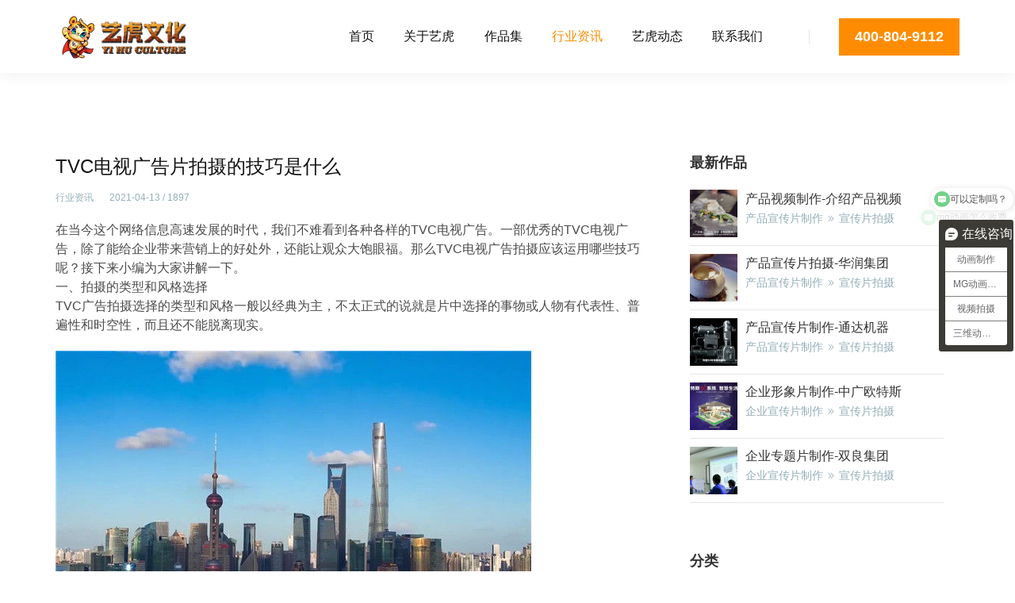

--- FILE ---
content_type: text/html; charset=UTF-8
request_url: https://www.yihuvideo.com/article/1db99d1e.html
body_size: 6378
content:
<!DOCTYPE html>
<html lang="zh-CN">
<head>
<meta charset="utf-8">
<meta name="viewport" content="width=device-width, initial-scale=0,user-scalable=yes,maximum-scale=1.0">
<meta name="baidu-site-verification" content="ZnZNQpeKs7"/>
<meta name="baidu-site-verification" content="codeva-uiGgaOTPAR"/>
<meta http-equiv="X-UA-Compatible" content="IE=edge">
<title>TVC电视广告片拍摄的技巧是什么 - 上海艺虎文化</title>
<meta name='robots' content='max-image-preview:large' />
	<style>img:is([sizes="auto" i], [sizes^="auto," i]) { contain-intrinsic-size: 3000px 1500px }</style>
	<link rel='dns-prefetch' href='//cdn.yihuvideo.com' />
<style id='classic-theme-styles-inline-css' type='text/css'>
/*! This file is auto-generated */
.wp-block-button__link{color:#fff;background-color:#32373c;border-radius:9999px;box-shadow:none;text-decoration:none;padding:calc(.667em + 2px) calc(1.333em + 2px);font-size:1.125em}.wp-block-file__button{background:#32373c;color:#fff;text-decoration:none}
</style>
<style id='global-styles-inline-css' type='text/css'>
:root{--wp--preset--aspect-ratio--square: 1;--wp--preset--aspect-ratio--4-3: 4/3;--wp--preset--aspect-ratio--3-4: 3/4;--wp--preset--aspect-ratio--3-2: 3/2;--wp--preset--aspect-ratio--2-3: 2/3;--wp--preset--aspect-ratio--16-9: 16/9;--wp--preset--aspect-ratio--9-16: 9/16;--wp--preset--color--black: #000000;--wp--preset--color--cyan-bluish-gray: #abb8c3;--wp--preset--color--white: #ffffff;--wp--preset--color--pale-pink: #f78da7;--wp--preset--color--vivid-red: #cf2e2e;--wp--preset--color--luminous-vivid-orange: #ff6900;--wp--preset--color--luminous-vivid-amber: #fcb900;--wp--preset--color--light-green-cyan: #7bdcb5;--wp--preset--color--vivid-green-cyan: #00d084;--wp--preset--color--pale-cyan-blue: #8ed1fc;--wp--preset--color--vivid-cyan-blue: #0693e3;--wp--preset--color--vivid-purple: #9b51e0;--wp--preset--gradient--vivid-cyan-blue-to-vivid-purple: linear-gradient(135deg,rgba(6,147,227,1) 0%,rgb(155,81,224) 100%);--wp--preset--gradient--light-green-cyan-to-vivid-green-cyan: linear-gradient(135deg,rgb(122,220,180) 0%,rgb(0,208,130) 100%);--wp--preset--gradient--luminous-vivid-amber-to-luminous-vivid-orange: linear-gradient(135deg,rgba(252,185,0,1) 0%,rgba(255,105,0,1) 100%);--wp--preset--gradient--luminous-vivid-orange-to-vivid-red: linear-gradient(135deg,rgba(255,105,0,1) 0%,rgb(207,46,46) 100%);--wp--preset--gradient--very-light-gray-to-cyan-bluish-gray: linear-gradient(135deg,rgb(238,238,238) 0%,rgb(169,184,195) 100%);--wp--preset--gradient--cool-to-warm-spectrum: linear-gradient(135deg,rgb(74,234,220) 0%,rgb(151,120,209) 20%,rgb(207,42,186) 40%,rgb(238,44,130) 60%,rgb(251,105,98) 80%,rgb(254,248,76) 100%);--wp--preset--gradient--blush-light-purple: linear-gradient(135deg,rgb(255,206,236) 0%,rgb(152,150,240) 100%);--wp--preset--gradient--blush-bordeaux: linear-gradient(135deg,rgb(254,205,165) 0%,rgb(254,45,45) 50%,rgb(107,0,62) 100%);--wp--preset--gradient--luminous-dusk: linear-gradient(135deg,rgb(255,203,112) 0%,rgb(199,81,192) 50%,rgb(65,88,208) 100%);--wp--preset--gradient--pale-ocean: linear-gradient(135deg,rgb(255,245,203) 0%,rgb(182,227,212) 50%,rgb(51,167,181) 100%);--wp--preset--gradient--electric-grass: linear-gradient(135deg,rgb(202,248,128) 0%,rgb(113,206,126) 100%);--wp--preset--gradient--midnight: linear-gradient(135deg,rgb(2,3,129) 0%,rgb(40,116,252) 100%);--wp--preset--font-size--small: 13px;--wp--preset--font-size--medium: 20px;--wp--preset--font-size--large: 36px;--wp--preset--font-size--x-large: 42px;--wp--preset--spacing--20: 0.44rem;--wp--preset--spacing--30: 0.67rem;--wp--preset--spacing--40: 1rem;--wp--preset--spacing--50: 1.5rem;--wp--preset--spacing--60: 2.25rem;--wp--preset--spacing--70: 3.38rem;--wp--preset--spacing--80: 5.06rem;--wp--preset--shadow--natural: 6px 6px 9px rgba(0, 0, 0, 0.2);--wp--preset--shadow--deep: 12px 12px 50px rgba(0, 0, 0, 0.4);--wp--preset--shadow--sharp: 6px 6px 0px rgba(0, 0, 0, 0.2);--wp--preset--shadow--outlined: 6px 6px 0px -3px rgba(255, 255, 255, 1), 6px 6px rgba(0, 0, 0, 1);--wp--preset--shadow--crisp: 6px 6px 0px rgba(0, 0, 0, 1);}:where(.is-layout-flex){gap: 0.5em;}:where(.is-layout-grid){gap: 0.5em;}body .is-layout-flex{display: flex;}.is-layout-flex{flex-wrap: wrap;align-items: center;}.is-layout-flex > :is(*, div){margin: 0;}body .is-layout-grid{display: grid;}.is-layout-grid > :is(*, div){margin: 0;}:where(.wp-block-columns.is-layout-flex){gap: 2em;}:where(.wp-block-columns.is-layout-grid){gap: 2em;}:where(.wp-block-post-template.is-layout-flex){gap: 1.25em;}:where(.wp-block-post-template.is-layout-grid){gap: 1.25em;}.has-black-color{color: var(--wp--preset--color--black) !important;}.has-cyan-bluish-gray-color{color: var(--wp--preset--color--cyan-bluish-gray) !important;}.has-white-color{color: var(--wp--preset--color--white) !important;}.has-pale-pink-color{color: var(--wp--preset--color--pale-pink) !important;}.has-vivid-red-color{color: var(--wp--preset--color--vivid-red) !important;}.has-luminous-vivid-orange-color{color: var(--wp--preset--color--luminous-vivid-orange) !important;}.has-luminous-vivid-amber-color{color: var(--wp--preset--color--luminous-vivid-amber) !important;}.has-light-green-cyan-color{color: var(--wp--preset--color--light-green-cyan) !important;}.has-vivid-green-cyan-color{color: var(--wp--preset--color--vivid-green-cyan) !important;}.has-pale-cyan-blue-color{color: var(--wp--preset--color--pale-cyan-blue) !important;}.has-vivid-cyan-blue-color{color: var(--wp--preset--color--vivid-cyan-blue) !important;}.has-vivid-purple-color{color: var(--wp--preset--color--vivid-purple) !important;}.has-black-background-color{background-color: var(--wp--preset--color--black) !important;}.has-cyan-bluish-gray-background-color{background-color: var(--wp--preset--color--cyan-bluish-gray) !important;}.has-white-background-color{background-color: var(--wp--preset--color--white) !important;}.has-pale-pink-background-color{background-color: var(--wp--preset--color--pale-pink) !important;}.has-vivid-red-background-color{background-color: var(--wp--preset--color--vivid-red) !important;}.has-luminous-vivid-orange-background-color{background-color: var(--wp--preset--color--luminous-vivid-orange) !important;}.has-luminous-vivid-amber-background-color{background-color: var(--wp--preset--color--luminous-vivid-amber) !important;}.has-light-green-cyan-background-color{background-color: var(--wp--preset--color--light-green-cyan) !important;}.has-vivid-green-cyan-background-color{background-color: var(--wp--preset--color--vivid-green-cyan) !important;}.has-pale-cyan-blue-background-color{background-color: var(--wp--preset--color--pale-cyan-blue) !important;}.has-vivid-cyan-blue-background-color{background-color: var(--wp--preset--color--vivid-cyan-blue) !important;}.has-vivid-purple-background-color{background-color: var(--wp--preset--color--vivid-purple) !important;}.has-black-border-color{border-color: var(--wp--preset--color--black) !important;}.has-cyan-bluish-gray-border-color{border-color: var(--wp--preset--color--cyan-bluish-gray) !important;}.has-white-border-color{border-color: var(--wp--preset--color--white) !important;}.has-pale-pink-border-color{border-color: var(--wp--preset--color--pale-pink) !important;}.has-vivid-red-border-color{border-color: var(--wp--preset--color--vivid-red) !important;}.has-luminous-vivid-orange-border-color{border-color: var(--wp--preset--color--luminous-vivid-orange) !important;}.has-luminous-vivid-amber-border-color{border-color: var(--wp--preset--color--luminous-vivid-amber) !important;}.has-light-green-cyan-border-color{border-color: var(--wp--preset--color--light-green-cyan) !important;}.has-vivid-green-cyan-border-color{border-color: var(--wp--preset--color--vivid-green-cyan) !important;}.has-pale-cyan-blue-border-color{border-color: var(--wp--preset--color--pale-cyan-blue) !important;}.has-vivid-cyan-blue-border-color{border-color: var(--wp--preset--color--vivid-cyan-blue) !important;}.has-vivid-purple-border-color{border-color: var(--wp--preset--color--vivid-purple) !important;}.has-vivid-cyan-blue-to-vivid-purple-gradient-background{background: var(--wp--preset--gradient--vivid-cyan-blue-to-vivid-purple) !important;}.has-light-green-cyan-to-vivid-green-cyan-gradient-background{background: var(--wp--preset--gradient--light-green-cyan-to-vivid-green-cyan) !important;}.has-luminous-vivid-amber-to-luminous-vivid-orange-gradient-background{background: var(--wp--preset--gradient--luminous-vivid-amber-to-luminous-vivid-orange) !important;}.has-luminous-vivid-orange-to-vivid-red-gradient-background{background: var(--wp--preset--gradient--luminous-vivid-orange-to-vivid-red) !important;}.has-very-light-gray-to-cyan-bluish-gray-gradient-background{background: var(--wp--preset--gradient--very-light-gray-to-cyan-bluish-gray) !important;}.has-cool-to-warm-spectrum-gradient-background{background: var(--wp--preset--gradient--cool-to-warm-spectrum) !important;}.has-blush-light-purple-gradient-background{background: var(--wp--preset--gradient--blush-light-purple) !important;}.has-blush-bordeaux-gradient-background{background: var(--wp--preset--gradient--blush-bordeaux) !important;}.has-luminous-dusk-gradient-background{background: var(--wp--preset--gradient--luminous-dusk) !important;}.has-pale-ocean-gradient-background{background: var(--wp--preset--gradient--pale-ocean) !important;}.has-electric-grass-gradient-background{background: var(--wp--preset--gradient--electric-grass) !important;}.has-midnight-gradient-background{background: var(--wp--preset--gradient--midnight) !important;}.has-small-font-size{font-size: var(--wp--preset--font-size--small) !important;}.has-medium-font-size{font-size: var(--wp--preset--font-size--medium) !important;}.has-large-font-size{font-size: var(--wp--preset--font-size--large) !important;}.has-x-large-font-size{font-size: var(--wp--preset--font-size--x-large) !important;}
:where(.wp-block-post-template.is-layout-flex){gap: 1.25em;}:where(.wp-block-post-template.is-layout-grid){gap: 1.25em;}
:where(.wp-block-columns.is-layout-flex){gap: 2em;}:where(.wp-block-columns.is-layout-grid){gap: 2em;}
:root :where(.wp-block-pullquote){font-size: 1.5em;line-height: 1.6;}
</style>

<link rel="canonical" href="https://www.yihuvideo.com/article/1db99d1e.html" />

<link href="https://www.yihu021.com/static/bootstrap.min.css" rel="stylesheet">
<link rel="stylesheet" href="https://www.yihu021.com/static/swiper.min.css">
<link rel="stylesheet" href="https://at.alicdn.com/t/font_1250523_5y7r4vklhs4.css">
<link rel="stylesheet" href="https://www.yihuvideo.com/static/style.css">
</head>
<body><header>	
<div class="container">
<div class="header-logo"><a href="/" class=""><img class="logo-dark" src="/static/images/logo15.png" alt="上海艺虎动画制作公司"></a></div>
<div class="header-btn-mobile hidden-lg"><i></i></div>
<nav class="header-menu">
<ul class="menu"><li><a href="https://www.yihuvideo.com/">首页</a></li>
<li><a href="https://www.yihuvideo.com/about">关于艺虎</a></li>
<li><a href="https://www.yihuvideo.com/cc/d02">作品集</a></li>
<li class="current-post-ancestor current-menu-parent"><a href="https://www.yihuvideo.com/c/news">行业资讯</a></li>
<li><a href="https://www.yihuvideo.com/c/yihoo">艺虎动态</a></li>
<li><a href="https://www.yihuvideo.com/contact">联系我们</a></li>
<li class="line"></li>
<li class="menu-btn"><a href="tel:400-804-9112">400-804-9112</a></li>
</ul>
</nav>
<div class="menu-model hidden-lg hidden-md">
</div>
</div>
</header><section class="other-banner container-fluid" style="background-image: url('https://www.yihu021.com/static/images/topimg.jpg')">
<div class="container">
<img src="https://placehold.it/1140x450" alt="" class="center-block img-responsive">
<div class="big-title">
<h2 class="entry-title">TVC电视广告片拍摄的技巧是什么</h2>
<ul class="tm_bread_crumb">
<li class="level-1 top"><a href="/">首页</a><i class="icon iconxiayiye"></i></li>
<li class="level-2 sub tail current"><a href="https://www.yihuvideo.com/c/news" rel="category tag">行业资讯</a></li>
</ul>
</div>
</div>
</section>

<section class="article">
<div class="container clearfix">
<div class="row">
<div class="article-detail col-xs-12 col-lg-8">
<div class="article-int">
<h1 class="article-name">TVC电视广告片拍摄的技巧是什么</h1>
<div class="post-meta"><a href="https://www.yihuvideo.com/c/news" rel="category tag">行业资讯</a><span>2021-04-13 / 1897</span></div>
<article class="news-detail">	
<p>在当今这个网络信息高速发展的时代，我们不难看到各种各样的TVC电视广告。一部优秀的TVC电视广告，除了能给企业带来营销上的好处外，还能让观众大饱眼福。那么TVC电视广告拍摄应该运用哪些技巧呢？接下来小编为大家讲解一下。<br />
一、拍摄的类型和风格选择<br />
TVC广告拍摄选择的类型和风格一般以经典为主，不太正式的说就是片中选择的事物或人物有代表性、普遍性和时空性，而且还不能脱离现实。</p>
<p><img fetchpriority="high" decoding="async" class="alignnone wp-image-610 size-medium" src="https://cdn.yihuvideo.com/attachment/2021/04/F1618283922616.jpg?x-oss-process=image/quality,Q_80#" alt="TVC电视广告片拍摄" width="600" height="337" /><br />
二、拍摄文案策划定位<br />
TVC电视广告片的文案策划是从制作片子的观点中调整的。真实感是广告从头到尾的一种追求。通过对现实主义手法的运用和体现，让人感受到真实再现的品质，它平实、客观的特点赋予了TVC电视短片的感染力和生命力。因此在制作广告片时，应尽量避免片面色彩的说教，而要从受众心思的视点给专题片定位显示其平民化的认识。</p>
<p><img decoding="async" class="alignnone wp-image-611 size-medium" src="https://cdn.yihuvideo.com/attachment/2021/04/F1618283937931.jpg?x-oss-process=image/quality,Q_80#" alt="TVC电视广告片" width="600" height="337" /><br />
三、拍摄的细节体会<br />
细节是很多TVC广告片拍摄过程中需要体现的，要体现出绘声绘色的人物形象和生动感人的生活场景,就需要注意体现细节。由于细节是体现人物、事情、社会环境和天然景象的最小单位，典型的细节能以少胜多，以小见大，起到画蛇添足的作用,然后给观众留下深入的形象。</p>
<p><img decoding="async" class="alignnone wp-image-612 size-medium" src="https://cdn.yihuvideo.com/attachment/2021/04/F1618283952371.jpg?x-oss-process=image/quality,Q_80#" alt="TVC电视广告片宣传" width="600" height="337" /><br />
对TVC制片提出了更高的要求，也就是不断提高自己的制作技术。作为企业发展选择的重要手段，TVC告示的宣传范围很广，这也是一些企业愿意大手笔投入的一个原因，TVC近年来比较流行的一种企业宣传方式，效果直接效果大，因此很受企业的欢迎。很多电视广告片制作公司都见证了这两年电视广告片的飞速发展。<br />
以上便是TVC电视广告片拍摄的几点技巧，近年来，TVC广告片是比较流行的企业宣传方式,效果直接成效大，很受企业的喜爱。</p>
</article>
<ul class="pnlnk">
<li>上一篇：<a href="https://www.yihuvideo.com/article/4caec1c1.html" rel="prev">如何拍摄微电影制作?</a></li>
<li>下一篇：<a href="https://www.yihuvideo.com/article/4e0e9b76.html" rel="next">微电影制作最高期望是什么?</a></li>
</ul>
</div>
<div class="news-more project">
<div class="like-project-title"><h3>相关文章</h3></div>
<ul class="clearfix row news-list">
<li class="col-xs-12 col-sm-6 col-lg-4">
<div class="project-item">
<a href="https://www.yihuvideo.com/article/d7d38fb2.html">
<div class="project-img"><img src="https://yihu2023.oss-cn-shanghai.aliyuncs.com/uploads/images/20230324/202303241748484b3899089.jpg" alt="企业宣传片怎么做才能更好地吸引受众的注意力" class="img-responsive"></div>
<div class="project-title">
<p class="post-tag">2025/11/22</p>
<h2 class="tac">企业宣传片怎么做才能更好地吸引受众的注意力</h2>
</div>
</a>
</div>
</li>
<li class="col-xs-12 col-sm-6 col-lg-4">
<div class="project-item">
<a href="https://www.yihuvideo.com/article/ea973a72.html">
<div class="project-img"><img src="https://yihu2023.oss-cn-shanghai.aliyuncs.com/uploads/images/20230324/20230324174920983475650.jpg" alt="企业宣传片报价表背后的秘密" class="img-responsive"></div>
<div class="project-title">
<p class="post-tag">2025/11/21</p>
<h2 class="tac">企业宣传片报价表背后的秘密</h2>
</div>
</a>
</div>
</li>
<li class="col-xs-12 col-sm-6 col-lg-4">
<div class="project-item">
<a href="https://www.yihuvideo.com/article/dfa8d0cf.html">
<div class="project-img"><img src="https://yihu2023.oss-cn-shanghai.aliyuncs.com/uploads/images/20230324/202303241749191e6830521.jpg" alt="选择宁波企业宣传片制作公司可以让企业拥有更好的营销效果" class="img-responsive"></div>
<div class="project-title">
<p class="post-tag">2025/11/20</p>
<h2 class="tac">选择宁波企业宣传片制作公司可以让企业拥有更好的营销效果</h2>
</div>
</a>
</div>
</li>
 
</ul>
</div>
</div>
<div class="article-aside col-xs-12 col-lg-4">
<div class="recent-posts-article">
<h4 class="recent-posts-title">最新作品</h4>
<ul class="recent-posts-item">
<li class="clearfix">
<a href="https://www.yihuvideo.com/portfolio/92c044e2.html">
<img src="https://cdn.yihuvideo.com/attachment/2020/09/F1601286000176.jpg?x-oss-process=image/resize,m_fill,w_60,h_60/quality,Q_80" alt="">
<div class="recent-posts-item-info">
<div class="recent-posts-item-title">
<h3>产品视频制作-介绍产品视频</h3>
<p ><a href="https://www.yihuvideo.com/cc/chanpin" rel="tag">产品宣传片制作</a> <i class="icon iconxiayiye"></i> <a href="https://www.yihuvideo.com/cc/d02" rel="tag">宣传片拍摄</a></p>
</div>
</div></a></li>
<li class="clearfix">
<a href="https://www.yihuvideo.com/portfolio/769dd946.html">
<img src="https://cdn.yihuvideo.com/attachment/2020/09/F1601285434965.jpg?x-oss-process=image/resize,m_fill,w_60,h_60/quality,Q_80" alt="">
<div class="recent-posts-item-info">
<div class="recent-posts-item-title">
<h3>产品宣传片拍摄-华润集团</h3>
<p ><a href="https://www.yihuvideo.com/cc/chanpin" rel="tag">产品宣传片制作</a> <i class="icon iconxiayiye"></i> <a href="https://www.yihuvideo.com/cc/d02" rel="tag">宣传片拍摄</a></p>
</div>
</div></a></li>
<li class="clearfix">
<a href="https://www.yihuvideo.com/portfolio/d28d1132.html">
<img src="https://cdn.yihuvideo.com/attachment/2020/09/F1601284330169.jpg?x-oss-process=image/resize,m_fill,w_60,h_60/quality,Q_80" alt="">
<div class="recent-posts-item-info">
<div class="recent-posts-item-title">
<h3>产品宣传片制作-通达机器</h3>
<p ><a href="https://www.yihuvideo.com/cc/chanpin" rel="tag">产品宣传片制作</a> <i class="icon iconxiayiye"></i> <a href="https://www.yihuvideo.com/cc/d02" rel="tag">宣传片拍摄</a></p>
</div>
</div></a></li>
<li class="clearfix">
<a href="https://www.yihuvideo.com/portfolio/c3cee497.html">
<img src="https://cdn.yihuvideo.com/attachment/2020/09/F1601283516178.jpg?x-oss-process=image/resize,m_fill,w_60,h_60/quality,Q_80" alt="">
<div class="recent-posts-item-info">
<div class="recent-posts-item-title">
<h3>企业形象片制作-中广欧特斯</h3>
<p ><a href="https://www.yihuvideo.com/cc/qiye" rel="tag">企业宣传片制作</a> <i class="icon iconxiayiye"></i> <a href="https://www.yihuvideo.com/cc/d02" rel="tag">宣传片拍摄</a></p>
</div>
</div></a></li>
<li class="clearfix">
<a href="https://www.yihuvideo.com/portfolio/e07b7212.html">
<img src="https://cdn.yihuvideo.com/attachment/2020/09/F1601282261773.jpg?x-oss-process=image/resize,m_fill,w_60,h_60/quality,Q_80" alt="">
<div class="recent-posts-item-info">
<div class="recent-posts-item-title">
<h3>企业专题片制作-双良集团</h3>
<p ><a href="https://www.yihuvideo.com/cc/qiye" rel="tag">企业宣传片制作</a> <i class="icon iconxiayiye"></i> <a href="https://www.yihuvideo.com/cc/d02" rel="tag">宣传片拍摄</a></p>
</div>
</div></a></li>
 
</ul>
</div>
<div class="categories">
<h4 class="categories-title">分类</h4>
<ul>
<li><a href="https://www.yihuvideo.com/c/yihoo">艺虎动态</a> (12)</li>
<li><a href="https://www.yihuvideo.com/c/news">行业资讯</a> (1019)</li>
</ul>
</div>
</div>
</div>
</div>
</section>
<footer>
<div class="footer-top">
<div class="container clearfix">
<div class="row">
<p class="col-xs-12 col-sm-8">为什么选艺虎文化？ —我们对宣传片拍摄与制作有求必应！</p>
<div class="col-xs-12 col-sm-4 footer-button"><a href="/about" class="footer-btn">关于我们</a></div>
</div>
</div>
</div>

<div class="footer-bottom">
<div class="container">
<div class="row pt30">
<div class="col-sm-12 col-md-3">
<dl class="about">
<dd><img src="/static/images/logo15.png" alt="艺虎动画公司"></dd>
<dd>© 2025 All rights reserved. </dd><dd>Designed & Developed by <a href="https://www.bijiang.com.cn" target="_blank" title="上海网站建设-必将网络">BIJIANG</a>.</dd>
<dd><a href="https://beian.miit.gov.cn">沪ICP备11015150号-19</a></dd>
</dl>
</div>
<div class="col-sm-12 col-md-3">
<dl class="listing">
<dt>快捷导航</dt>
<dd><a href="/about"><i class="icon iconxiayibu"></i>关于我们</a></dd>
<dd><a href="/cc/d02"><i class="icon iconxiayibu"></i>作品案例</a></dd>
<dd><a href="/c/news"><i class="icon iconxiayibu"></i>行业新闻</a></dd>
<dd><a href="/c/yihoo"><i class="icon iconxiayibu"></i>艺虎动态</a></dd>
<dd><a href="/contact"><i class="icon iconxiayibu"></i>联系我们</a></dd>
</dl>
</div>
<div class="col-sm-12 col-md-3">
<dl class="contact">
<dt>联系我们</dt>
<dd><i class="icon iconrexiandianhua"></i>热线：400-804-9112</dd>
<dd><i class="icon iconshouji"></i>手机：156 1808 6852</dd>
<dd><i class="icon iconyouxiang-"></i>邮箱：service@yihoo.sh</dd>
<dd><i class="icon icondingwei1"></i>地址：北京 - 上海 - 广州 - 深圳</dd>
</dl>
</div>
<div class="col-sm-12 col-md-3">
<dl class="featured-footer"><dt>扫一扫</dt>
<dd class="featured-house"><img src="https://www.flash321.com/attachment/2024/10/06bc844b20df4442610b46d49933b5f2.png" width="120" height="120" alt="艺虎文化客服微信二维码">
</dd>
</dl>
</div>
</div>
</div>
</div>
</footer>
<script type="speculationrules">
{"prefetch":[{"source":"document","where":{"and":[{"href_matches":"\/*"},{"not":{"href_matches":["\/wp-*.php","\/wp-admin\/*","\/attachment\/*","\/wp-content\/*","\/wp-content\/plugins\/*","\/wp-content\/themes\/bee\/*","\/*\\?(.+)"]}},{"not":{"selector_matches":"a[rel~=\"nofollow\"]"}},{"not":{"selector_matches":".no-prefetch, .no-prefetch a"}}]},"eagerness":"conservative"}]}
</script>
<script src="https://www.yihu021.com/static/script/jquery.min.js"></script>
<script src="https://www.yihu021.com/static/script/bootstrap.min.js"></script>
<script src="https://www.yihu021.com/static/script/swiper.min.js"></script>
<script src="https://www.yihuvideo.com/static/lib/jquery.waypoints.min.js"></script>
<script src="https://www.yihuvideo.com/static/lib/jquery.countup.min.js"></script>
<script src="https://www.yihuvideo.com/static/script/common-header.js"></script>
<script src="https://www.yihuvideo.com/static/script/index.js"></script>
<script src="https://www.yihuvideo.com/static/script/project.js"></script>
<script>
var _hmt = _hmt || [];
(function() {
  var hm = document.createElement("script");
  hm.src = "https://hm.baidu.com/hm.js?d3c267b68b7d0c443f8bc8b199a0574b";
  var s = document.getElementsByTagName("script")[0]; 
  s.parentNode.insertBefore(hm, s);
})();
</script>
</body>
</html>

--- FILE ---
content_type: text/css
request_url: https://at.alicdn.com/t/font_1250523_5y7r4vklhs4.css
body_size: 3863
content:
@font-face {font-family: "icon";
  src: url('//at.alicdn.com/t/font_1250523_5y7r4vklhs4.eot?t=1567473512142'); /* IE9 */
  src: url('//at.alicdn.com/t/font_1250523_5y7r4vklhs4.eot?t=1567473512142#iefix') format('embedded-opentype'), /* IE6-IE8 */
  url('[data-uri]') format('woff2'),
  url('//at.alicdn.com/t/font_1250523_5y7r4vklhs4.woff?t=1567473512142') format('woff'),
  url('//at.alicdn.com/t/font_1250523_5y7r4vklhs4.ttf?t=1567473512142') format('truetype'), /* chrome, firefox, opera, Safari, Android, iOS 4.2+ */
  url('//at.alicdn.com/t/font_1250523_5y7r4vklhs4.svg?t=1567473512142#icon') format('svg'); /* iOS 4.1- */
}

.icon {
  font-family: "icon" !important;
  font-size: 16px;
  font-style: normal;
  -webkit-font-smoothing: antialiased;
  -moz-osx-font-smoothing: grayscale;
}

.iconshouji:before {
  content: "\e600";
}

.icondianhua:before {
  content: "\e60d";
}

.iconxiayiye:before {
  content: "\e623";
}

.iconhuidaodingbu:before {
  content: "\e631";
}

.iconjiantou3:before {
  content: "\e659";
}

.icondonghua:before {
  content: "\e6fd";
}

.iconxiayiye-copy:before {
  content: "\e629";
}

.iconshijian1:before {
  content: "\e648";
}

.iconnian:before {
  content: "\e608";
}

.iconhangye:before {
  content: "\e797";
}

.icondingwei1:before {
  content: "\e695";
}

.icondonghua1:before {
  content: "\e61d";
}

.iconbofang:before {
  content: "\e643";
}

.iconyouxiang-:before {
  content: "\e6af";
}

.iconxinwen1:before {
  content: "\e68b";
}

.iconrexiandianhua:before {
  content: "\e6d5";
}

.icondonghua2:before {
  content: "\e668";
}

.iconkehu:before {
  content: "\e661";
}

.iconfanhui:before {
  content: "\e60a";
}

.iconxiayibu:before {
  content: "\e60b";
}



--- FILE ---
content_type: text/css
request_url: https://www.yihuvideo.com/static/style.css
body_size: 5264
content:
/* reset */
html {
  overflow-x: hidden;
}
html,
body,
ul,
li,
ol,
dl,
dd,
dt,
p,
h1,
h2,
h3,
h4,
h5,
h6,
form,
img {
  margin: 0;
  padding: 0;
}
html,
body {
  position: relative;
}
.container::before,
.container::after {
  display: none;
}
li,
dd,
dt,
p,
h1,
h2,
h3,
h4,
h5,
h6,
a,
span,
i {
  font-family: Helvetica Neue, Helvetica, PingFang SC, Hiragino Sans GB,
    Microsoft YaHei, Arial, sans-serif;
  font-size: 16px;
  line-height: 1.5;
}
img,
input,
button,
textarea {
  border: none;
  padding: 0;
  margin: 0;
  outline-style: none;
}
li {
  list-style: none;
}
i {
  font-style: normal;
}
input {
  font-family: 'Microsoft YaHei';
}
select,
input,
textarea {
  font-size: 12px;
  margin: 0;
}
textarea {
  resize: none;
}
img {
  border: 0;
  display: block;
}
.clearfix::after {
  content: '';
  display: block;
  height: 0;
  clear: both;
}
.clearfix {
  *zoom: 1;
}
a {
  text-decoration: none !important;
  color: #000;
}
h1,
h2,
h3,
h4,
h5,
h6 {
  text-decoration: none;
  font-weight: normal;
  font-size: 100%;
}
.w {
  width: 1160px;
  margin: 0 auto;
  box-sizing: border-box;
  padding: 0 10px;
}
.fl {
  float: left;
}
.fr {
  float: right;
}
.txt-cut {
  overflow: hidden;
  text-overflow: ellipsis;
  display: -webkit-box;
  -webkit-line-clamp: 2;
  -webkit-box-orient: vertical;
}
div {
  box-sizing: border-box;
}
header {
  height: 92px;
  width: 100%;
  background-color: #fff;
  position: fixed;
  top: 0;
  left: 50%;
  transform: translateX(-50%);
  z-index: 99999;
  box-shadow: 0 0 20px 0 rgba(10, 16, 21, 0.08);
}
header .container {
  height: 100%;
  position: relative;
  display: flex;
  justify-content: space-between;
  align-items: center;
  flex-wrap: wrap;
}
.header-logo {
  margin: 6px 0;
}
.header-logo img {
  height: 55px;
}
.header-menu ul {
  width: 770px;
  display: flex;
  justify-content: space-between;
  align-items: center;
}
.menu li a {
  font-size: 16px;
  color: #131313;
  display: block;
  position: relative;
}
.menu a:hover {
  color: #ff8c00;
}
.menu li.current-menu-item a {
  color: #ff8c00;
}
.menu li.current-menu-parent a {
  color: #ff8c00;
}
.header-menu ul .menu-btn {
  padding: 10px 20px;
  min-width: 120px;
  text-align: center;
  background: #ff8c00;
  font-weight: 700;
}
.header-menu ul .menu-btn a {
  color: #fff;
  font-size: 18px;
}

.header-menu ul .line {
  width: 1px;
  height: 18px;
  background: #e5e5e5;
  margin-left: 20px;
}
.index-banner {
  width: 100%;
  margin-top: 92px;
  position: relative;
  overflow: visible;
  padding: 0;
}
.index-banner-placeholder {
  visibility: hidden !important;
  margin: 0 auto;
}
.index-banner .swiper-banner {
  width: 100%;
  height: 100%;
  position: absolute;
  left: 0;
  top: 0;
  bottom: 0;
  right: 0;
}
.index-banner .swiper-banner .swiper-btn-prev,
.index-banner .swiper-banner .swiper-btn-next {
  width: 50px;
  height: 50px;
  text-align: center;
  background-color: #0a1015;
  opacity: 0.4;
  position: absolute;
  top: 50%;
  transform: translateY(-50%);
  z-index: 1111;
  cursor: pointer;
  transition: 500ms all ease;
  border-radius: 50%;
}
.index-banner .swiper-banner .swiper-btn-prev {
  left: 30px;
}
.index-banner .swiper-banner .swiper-btn-next {
  right: 30px;
}
.index-banner .swiper-banner .swiper-btn-prev i,
.index-banner .swiper-banner .swiper-btn-next i {
  width: 100%;
  height: 100%;
  line-height: 50px;
  text-align: center;
  font-size: 24px;
  color: #fff;
}
.index-banner .swiper-banner .swiper-btn-prev:hover,
.index-banner .swiper-banner .swiper-btn-next:hover {
  opacity: 0.8;
}
.index-banner .swiper-pagination span {
  background-color: #0a1015;
}
.swiper-slide-text {
  margin-top: 180px;
  position: absolute;
  z-index: 100;
  width: 650px;
}
.swiper-slide-text h3 {
  font-size: 38px;
  color: #fff;
  margin-bottom: 55px;
}
.swiper-slide-text p {
  font-size: 18px;
  color: #fff;
}
.swiper-service {
  padding-top: 30px;
  padding-bottom: 30px;
}
.swiper-service .swiper-slide {
  background-color: #fefefe;
  padding: 20px;
  box-shadow: 0 0 10px 2px rgba(57, 59, 102, 0.07);
}
.feature-icon {
  line-height: 0.612;
  text-align: center;
  margin-bottom: 20px;
}
.feature-icon i {
  font-size: 48px;
  color: #ff8c00;
}
.swiper-service .swiper-slide h3 {
  font-size: 24px;
  text-align: center;
  margin: 23px 0 12px;
}
.swiper-service .swiper-slide p {
  color: #4a4a4a;
  text-align: center;
  font-size: 14px;
}
.index-about {
  padding-top: 0;
  padding-bottom: 80px;
}
.index-about .container {
  display: flex;
  justify-content: space-between;
  align-items: center;
  overflow: hidden;
}
.index-about-info {
  background-color: #ff8c00;
  padding: 54.5px;
  height: 360px;
}
.index-about-img {
  position: relative;
  padding: 0;
  padding-left: 15px;
}
.index-about-img img {
  margin: 0 auto;
  width: 100%;
  height: 360px;
}
.index-about-info h5 {
  color: rgba(255, 255, 255, 0.7);
  margin-bottom: 13px;
  font-size: 14px;
  position: relative;
  padding-left: 24px;
}
.index-about-info h3 {
  color: #fff;
  margin-bottom: 13px;
  font-size: 26px;
}
.index-about-info p {
  color: #fff;
  font-size: 15px;
}
.index-about-info a {
  display: inline-block;
  margin-top: 23px;
  color: #ff8c00;
  background-color: transparent;
  padding: 13px 16px 14px;
  border: 1px solid #fff;
  font-size: 16px;
  font-weight: 700;
  transition: all ease 0.5s;
  letter-spacing: 3px;
  background-color: #fff;
}
.index-about-info a i {
  font-size: 16px;
}
/* .index-about-info a:hover {
  background-color: #fff;
  color: #ff8c00;
} */
.index-about-info h5::before {
  position: absolute;
  content: '';
  width: 18px;
  height: 2px;
  background: #fff;
  left: 0;
  top: -1px;
  bottom: 0;
  margin: auto 0;
}
.index-project {
  padding-top: 80px;
  padding-bottom: 130px;
  background-color: #ecf6fa;
  position: relative;
}
.index-project .project-item-box {
  display: none;
}
.index-project .project-item-box:first-child {
  display: block;
}
.index-project-head {
  text-align: center;
  margin-bottom: 20px;
}
.index-project-head h5 {
  text-transform: uppercase;
  font-size: 14px;
  color: #131313;
  margin-bottom: 13px;
  letter-spacing: 1.4px;
  line-height: 0.8;
}
.index-project-head h2 {
  font-size: 28px;
  letter-spacing: 10px;
}
/* rgb(189, 202, 226) */
.index-project-tab {
  border-bottom: 1px solid #ff8c00;
  text-align: center;
  margin-bottom: 20px;
}
.inter-project-tab {
  margin: 0;
}
.index-project-tab ul {
  display: inline-block;
}
.index-project-tab li {
  display: inline-block;
  padding: 8px 20px;
  border: 1px solid rgb(189, 202, 226);
  border-bottom: none;
  color: #585858;
  cursor: pointer;
  font-size: 15px;
  transition: 0.45s all ease;
  margin-right: 5px;
}
.index-project-tab li.active {
  background-color: #ff8c00;
  border: 1px solid #ff8c00;
  border-bottom: none;
  color: #fff;
}
.index-project-tab li.active a {
  color: #fff;
}
.index-project-tab li:hover {
  background-color: #ff8c00;
  color: #fff;
  border: 1px solid #ff8c00;
  border-bottom: none;
}
.index-project-tab li:hover a {
  color: #fff;
}
.justify-content-center {
  margin: 0 auto;
}
.justify-content-center ul {
  text-align: center;
  width: 1000px;
  margin: 0 auto;
}
.justify-content-center ul li {
  display: inline-block;
  cursor: pointer;
  position: relative;
  line-height: 2.2;
  background-color: rgba(255, 255, 255, 0.4);
  margin-right: 12px;
  margin-bottom: 12px;
  transition: 0.4s all ease;
}
.inter-project-cate ul li {
  margin-bottom: 0;
}
.inter-project-cate ul li.active a {
  color: #ff8c00;
  font-weight: 700;
}
.justify-content-center ul li:hover {
  background-color: #ff8c00;
}
.justify-content-center ul li:hover a {
  color: #fff;
}
.justify-content-center ul li a {
  display: block;
  width: 100%;
  height: 100%;
  color: #959ba7;
  font-size: 14px;
  padding: 6px 10px;
}
.index-project-body {
  margin-top: 20px;
  position: relative;
}
.index-project-body ul li {
  margin-bottom: 30px;
}
.index-project-body ul li a {
  display: block;
  width: 100%;
  height: 100%;
  position: relative;
}
.index-project-body .project-imaga {
  overflow: hidden;
}
.index-project-body .project-imaga img {
  transition: all 0.8s;
}
.index-project-body .project-over {
  position: absolute;
  left: 0;
  top: 0;
  right: 0;
  bottom: 0;
  background: rgba(0, 0, 0, 0.5);
  display: flex;
  align-items: center;
  justify-content: center;
  transition: all 0.4s ease-in-out;
  opacity: 0;
}
.index-project-body li:hover .project-over {
  opacity: 1;
}
.index-project-body li:hover .project-imaga img {
  transform: scale(1.2);
}
.project-content {
  text-align: center;
}
.index-project-body li h4 {
  font-size: 16px;
  color: #fff;
  margin-bottom: 4px;
  padding: 0 20px;
}
.index-project-body li p {
  font-size: 13px;
  color: #fff;
}
.index-project-2d {
  padding-top: 80px;
  padding-bottom: 130px;
  background-color: #fff;
  position: relative;
}
.event-area {
  background-image: url(images/event.jpg);
  background-size: cover;
  background-position: center center;
  background-repeat: no-repeat;
  position: relative;
  background-attachment: fixed;
  padding-bottom: 80px;
  padding-top: 80px;
}
.event-area:after {
  position: absolute;
  left: 0;
  top: 0;
  width: 100%;
  height: 100%;
  content: '';
}
.single-fun {
  display: flex;
  justify-content: center;
  align-items: center;
}
.single-fun i {
  margin-right: 20px;
}
.single-fun h3 {
  font-size: 20px;
  color: #fff;
  font-weight: 700;
  font-family: 'Open Sans', sans-serif;
  margin-bottom: 5px;
}
.single-fun p {
  font-size: 16px;
  color: #fff;
  font-weight: 600;
  font-family: 'Open Sans', sans-serif;
  text-transform: capitalize;
  margin-bottom: 0;
}
.single-fun i {
  font-size: 40px;
  color: #ff8c00;
}
.counter {
  font-size: 34px;
}
.partner {
  padding-top: 80px;
  padding-bottom: 80px;
  background-color: #ecf6fa;
}
.partner-box {
  margin-top: 40px;
}
.partner-box ul {
  display: flex;
  justify-content: center;
  flex-wrap: wrap;
}
.partner-box li {
  width: 16.66%;
  box-sizing: border-box;
  padding: 20px;
}
.partner-box li > div {
  position: relative;
}
.partner-box li img.partner-img-hover {
  width: 100%;
  margin: 0 auto;
  transition: 0.4s linear;
  visibility: hidden;
  opacity: 0;
}
.partner-box li img.partner-img {
  width: 100%;
  transition: 0.4s linear;
  position: absolute;
  left: 0;
  right: 0;
  bottom: 0;
  top: 0;
}
.partner-box li:hover img.partner-img {
  visibility: hidden;
  opacity: 0;
}
.partner-box li:hover img.partner-img-hover {
  visibility: visible;
  opacity: 1;
}

.index-news {
  padding-bottom: 80px;
  padding-top: 80px;
}
.index-news-list ul .index-news-list-item {
  position: relative;
  overflow: hidden;
  background-clip: content-box;
  margin-bottom: 30px;
}
.index-news-list ul li:first-child {
  margin-left: 0;
}
.index-news-list .modal-news {
  width: 100%;
  height: 100%;
  background-color: rgba(0, 0, 0, 0.6);
  color: #fff;
}
.index-news-list .text {
  box-sizing: border-box;
  position: absolute;
  bottom: 0;
  left: 0;
  width: 100%;
  height: 50px;
  padding: 0 20px;
  color: #fff;
  background-color: rgba(0, 0, 0, 0.6);
  z-index: 0;
  transition: 0.3s all 0.8s;
  opacity: 1;
}
.index-news-list .text p {
  line-height: 50px;
}
.index-news-list .modal-news {
  position: absolute;
  top: 0;
  transition: 0.9s all;
  transform: translateY(100%);
  box-sizing: border-box;
  padding: 20px;
  z-index: 1;
}
.index-news-list .modal-news .news-int {
  font-size: 13px;
}
.index-news-list li:hover .modal-news {
  transform: translateY(0);
}
.index-news-list li:hover .text {
  transition: none;
  opacity: 0;
}
.index-news-list .modal-news p:first-child {
  font-size: 16px;
}
.index-news-list .modal-news:last-child {
  font-size: 13px;
}
.index-news-list .modal-news .line {
  display: block;
  width: 50px;
  height: 2px;
  background-color: #ff8c00;
  margin: 8px 0 24px 0;
}
.semicircle {
  position: absolute;
  left: 0;
  bottom: 0;
  width: 70px;
  height: 70px;
  border: 1px solid #fff;
  border-radius: 50%;
  transform: translate(-20%, 20%);
}
.semicircle i {
  font-size: 30px;
  line-height: 70px;
  margin-left: 20px;
}
.index-news-list {
  margin-top: 40px;
}
.footer-top {
  background-color: #ff8c00;
}
.footer-top .container {
  height: 100%;
  padding-top: 40px;
  padding-bottom: 30px;
}
.footer-top p {
  font-size: 22px;
  color: #fff;
  margin-top: 8px;
}
.footer-top .footer-btn {
  float: right;
  color: #ff8c00;
  background-color: #fff;
  padding: 12px 28px 11px;
  border: 1px solid #fff;
  box-sizing: border-box;
  transition: all ease 0.5s;
  letter-spacing: 2px;
  font-weight: 700;
}
.footer-top .footer-btn:hover {
  background-color: #ff8c00;
  color: #fff;
}
.footer-bottom {
  background-color: #0a1015;
  padding-top: 30px;
  padding-bottom: 80px;
}

.flink{
    color: #fff;
}

.pt30{
    padding-top: 20px;
}

.flink a{
    color: #fff;
}



.footer-bottom .about {
  width: 330px;
}
.footer-bottom .about dd {
  line-height: 1;
  margin-bottom: 10px;
}
.footer-bottom .container {
  overflow: hidden;
}
.footer-bottom dt {
  color: #fff;
  margin-bottom: 20px;
  font-size: 20px;
  font-weight: 700;
}
.footer-bottom dd {
  color: #fff;
  font-size: 14px;
  line-height: 1.8;
  margin-bottom: 8px;
}
.footer-bottom dd a {
  color: #fff;
  font-size: 14px;
}
.footer-bottom .about img {
  width: 177px;
  height: 55px;
}
.footer-bottom .listing {
  width: 100px;
}
.footer-bottom .listing i {
  color: #d9d7e8;
  font-size: 12px;
  margin-right: 8px;
  transition: 400ms all ease;
}
.footer-bottom .listing dd:hover i {
  margin-right: 16px;
  color: #ff8c00;
}
.footer-bottom .contact i {
  margin-right: 8px;
}
.footer-copyright {
  width: 100%;
  height: 80px;
  background-color: #26223b;
  position: absolute;
  bottom: 0;
  left: 0;
}
.footer-copyright span {
  text-align: center;
  display: block;
  height: 80px;
  line-height: 80px;
  color: rgba(255, 255, 255, 0.33);
  font-size: 12px;
}
.featured-footer .featured-house img {
  float: left;
  margin-right: 10px;
  margin-bottom: 5px;
}
.featured-footer .featured-house img:last-child {
  margin-right: 0;
}
.other-banner {
  width: 100%;
  margin-top: 92px;
  background-size: auto 100%;
  background-repeat: no-repeat;
  background-position: center bottom;
}
.other-banner .center-block {
  visibility: hidden;
}
.other-banner .container {
  height: 100%;
  position: relative;
}
.other-banner .entry-title {
  color: #fff;
  font-size: 26px;
  margin-bottom: 8px;
}
.other-banner .big-title {
  position: absolute;
  left: 15px;
  top: 50%;
  transform: translateY(-50%);
}
.breadcrumb {
  background-color: transparent;
}
.tm_bread_crumb li {
  display: inline-block;
  color: #fff;
  font-size: 14px;
}
.tm_bread_crumb li a {
  color: #fff;
  font-size: 14px;
}
.tm_bread_crumb li i {
  color: #fff;
  font-size: 14px;
  margin-left: 10px;
}
.small-class {
  padding-top: 60px;
}
.small-class .container ul li {
  display: inline-block;
  cursor: pointer;
  padding: 4px 14px;
  position: relative;
  background-color: #666;
  margin-right: 12px;
  margin-bottom: 12px;
  transition: 0.4s all ease;
}
.small-class .container ul li a {
  line-height: 2.2;
  color: #fff;
  font-size: 14px;
}
.small-class .container ul li:hover {
  background-color: #ff8c00 !important;
}
.small-class .container ul li.active {
  background-color: #ff8c00 !important;
}
.project {
  padding-bottom: 20px;
  padding-top: 20px;
}
.project .container {
  position: relative;
}
.project .project-item-box {
  display: none;
}
.project .project-item-box .justify-content-center {
  margin-bottom: 30px;
}
.project .news-list {
  display: block;
}
.project .news-list .project-title {
  min-height: 112px;
}
.project .project-item-box.active {
  display: block;
}
.project .project-item {
  box-shadow: 0px 3px 12px 0px rgba(10, 16, 21, 0.08);
  transition: 0.4s all;
}
.project li .project-img {
  width: 100%;
  overflow: hidden;
  position: relative;
}
.project li {
  margin-bottom: 30px;
}
.project li .project-img img {
  transform: scale(1);
  transition: 0.4s all;
}
.project-title {
  background-color: #fff;
  padding: 20px;
  position: relative;
  min-height: 88px;
}
.project-title h2 {
  font-size: 16px;
  color: #131313;
  padding-left: 18px;
}
.project-title .line {
  position: absolute;
  left: 20px;
  top: 23px;
  height: 17px;
  width: 3px;
  background-color: #ff8c00;
}
.project .project-item:hover {
  box-shadow: 3px 4px 8px 4px rgba(10, 16, 21, 0.12);
}
.project .project-item:hover img {
  transform: scale(1.2);
}
.inter-tabs-area {
  margin-top: 60px;
}
.pagination-user {
  margin-bottom: 80px;
  text-align: center;
}
.pagination-user .pagenavi {
  display: inline-block;
}
.pagination-user span,
.pagination-user a {
  display: inline-block;
  width: 45px;
  height: 45px;
  line-height: 43px;
  font-size: 18px;
  color: #777;
  border-radius: 5px;
  box-sizing: border-box;
  border: 1px solid #e1e1e1;
  margin-right: 8px;
  margin-bottom: 8px;
  overflow: hidden;
  text-align: center;
  transition: 0.45s ease;
}
.pagination-user span.current,
.pagination-user a.current {
  background-color: #f60;
  color: #fff;
}
.pagination-user a:hover {
  background-color: #f60;
  color: #fff;
}
.product-detail {
  padding: 80px 0;
  overflow: hidden;
}
.product-detail .video {
  float: left;
  width: 570px;
  height: 388px;
  padding-left: 0;
}
.vjs-button > .vjs-icon-placeholder:before {
  line-height: 35px;
}
.vjs-icon-play:before,
.video-js .vjs-big-play-button .vjs-icon-placeholder:before,
.video-js .vjs-play-control .vjs-icon-placeholder:before {
  font-size: 30px;
}
.product-detail-info {
  padding-right: 0;
}
.product-detail-info h1 {
  position: relative;
  font-size: 24px;
  color: #222222;
  padding-bottom: 15px;
}
.product-detail-info .inner-box h1:before {
  position: absolute;
  content: '';
  left: 0px;
  bottom: 0px;
  width: 40px;
  height: 2px;
  background-color: #ff8c00;
}
.product-detail-info .inner-box .text {
  color: #777777;
  font-size: 14px;
  margin-top: 20px;
  line-height: 1.8em;
}
.product-detail-info .project-info-list {
  margin-top: 20px;
  padding: 10px 15px;
  width: 50%;
  background-color: #fafafa;
  border-radius: 5px;
}
.product-detail-info .project-info-list li {
  position: relative;
  padding: 8px 5px;
  color: #585858;
  font-size: 14px;
  border-bottom: 1px solid #fff;
}
.product-detail-info .project-info-list li:last-child {
  border-bottom: none;
}
.product-detail-info .project-info-list li span {
  color: #777777;
  margin-left: 6px;
  font-size: 14px;
}
.product-detail-info .project-info-list li a {
  color: #777777;
  margin-left: 6px;
  font-size: 14px;
}
.product-detail-info .project-info-list li a:hover {
  color: #ff8c00;
}
.like-project {
  clear: both;
  padding-top: 40px;
}
.like-project-title h3 {
  display: inline-block;
  font-size: 14px;
  margin-bottom: 15px;
  color: #fff;
  background-color: #ff8c00;
  padding: 10px 20px;
  letter-spacing: 1px;
}
.like-project .project {
  padding-top: 0;
  padding-bottom: 0;
}
.post-tag {
  font-size: 0.75rem;
  color: #94aeb8;
  margin-bottom: 6px;
  text-align: center;
}
.tac {
  text-align: center;
  padding-left: 0 !important;
}
.p-t {
  padding-top: 80px;
}
.p-t .container {
  padding-top: 20px;
}
.article {
  padding: 100px 0 95px 0;
}
.article-detail .listing-img-box {
  line-height: 0;
  width: 100%;
}
.article-detail .listing-img-box img {
  line-height: 0;
  width: 100%;
}
.article-int {
  box-sizing: border-box;
  border-top: none;
  background-color: #fff;
  padding-bottom: 10px;
  border-bottom: 1px solid #e0e0e0;
}
.article-name {
  font-size: 24px;
  color: #131313;
}
.news-detail p {
  font-size: 16px;
  color: #4b4b4b;
  margin: 20px 0;
}
.news-detail img {
  display: block;
  max-width: 100%;
  height: auto;
}
.news-detail .aligncenter {
  margin: 0 auto;
  text-align: center;
}
.recent-posts {
  padding: 20px;
  width: 100%;
  background-color: #fff;
  box-sizing: border-box;
  border: 1px solid #e6e6e6;
  border-radius: 5px;
  margin-top: 20px;
}
.recent-posts .recent-posts-title {
  margin-bottom: 20px;
  font-size: 18px;
}
.recent-posts-item-title h3:hover {
  color: #ff8c00;
}
.recent-posts-item-title p a {
  font-size: 14px;
  color: #94aeb8;
  margin-top: 10px;
}
.recent-posts-item-info {
  float: left;
  width: 250px;
}
.recent-posts-item-title h3 {
  font-size: 16px;
  color: #333;
  transition: 0.4s all ease;
  overflow: hidden;
  text-overflow: ellipsis;
  display: -webkit-box;
  -webkit-line-clamp: 1;
  -webkit-box-orient: vertical;
}
.recent-posts-item-title i {
  color: #94aeb8;
  font-size: 12px;
}
.recent-posts-item-title div {
  line-height: 1;
}
.recent-posts-item-title div:last-child h3 {
  font-size: 14px;
  color: #777;
  line-height: 1;
}
.recent-posts-item-title div:last-child i {
  font-size: 14px;
  color: #94aeb8;
  line-height: 1;
}
.recent-posts-item-price span:first-child {
  color: #fd4f59;
  font-size: 18px;
}
.recent-posts-item-price span:last-child {
  color: #8d8d8d;
  font-size: 14px;
}
.recent-posts-item li {
  padding-bottom: 10px;
  border-bottom: 1px solid #e6e6e6;
  margin-top: 10px;
}
.categories {
  padding: 20px;
  width: 100%;
  background-color: #fff;
  box-sizing: border-box;
  margin-top: 20px;
}
.categories-title {
  margin-bottom: 20px;
  font-size: 18px;
  font-weight: 700;
}
.categories li a {
  font-size: 16px;
  color: #4a4a4a;
  transition: 0.4s all;
}
.categories li a:hover {
  color: #ff8c00;
}
.categories li a img {
  vertical-align: middle;
  margin-right: 8px;
}
.categories li {
  margin-bottom: 10px;
  color: #4a4a4a;
}
.categories li:last-child {
  margin-bottom: 0;
}
.recent-posts-article {
  padding: 20px;
  padding-top: 0;
  width: 100%;
  background-color: #fff;
  box-sizing: border-box;
  border-radius: 5px;
}
.recent-posts-article .recent-posts-item-title > span:first-child {
  font-weight: 700;
  transition: 0.4s all;
}
.recent-posts-article .recent-posts-item-title > div i {
  margin-right: 8px;
}
.recent-posts-article .recent-posts-item li img {
  float: left;
  margin-right: 10px;
}
.recent-posts-article .recent-posts-item-title > div i,
.recent-posts-article .recent-posts-item-title > div span {
  color: #fd4f59;
}
.recent-posts-article .recent-posts-title {
  margin-bottom: 20px;
  font-size: 18px;
  font-weight: 700;
}
.article-tags {
  padding: 20px;
  width: 100%;
  background-color: #fff;
  box-sizing: border-box;
  border: 1px solid #e6e6e6;
  border-radius: 5px;
  margin-top: 20px;
}
.article-tags-title {
  margin-bottom: 20px;
  font-size: 18px;
}
.article-tags span {
  display: block;
  padding: 5px 12px;
  border: 1px solid #e0e0e0;
  float: left;
  margin-right: 8px;
  margin-top: 8px;
}
.article-tags span a {
  display: block;
  width: 100%;
  height: 100%;
  font-size: 14px;
}
.article-tags span:hover {
  background-color: #fd4f59;
}
.article-tags span:hover a {
  color: #fff;
}
.pagination-user li {
  float: left;
  width: 45px;
  height: 45px;
  border-radius: 5px;
  box-sizing: border-box;
  border: 1px solid #e1e1e1;
  margin-right: 8px;
}
.pagination-user li.active a {
  background-color: #f3f3f3;
  color: #fd4f59;
}
.pagination-user li a {
  display: block;
  width: 100%;
  height: 100%;
  text-align: center;
  line-height: 43px;
  font-size: 18px;
  color: #777;
}
.pagination-user li a:hover {
  background-color: #f3f3f3;
  color: #fd4f59;
}
.blockquote {
  padding-left: 20px;
  color: #4b4b4b;
  position: relative;
  border-left: 2px solid #ff8c00;
}
.article-footer {
  border: 1px solid #e0e0e0;
  border-top: none;
  border-radius: 0 0 5px 5px;
  padding: 30px 20px;
  background-color: #fff;
}
.article-footer-tags {
  float: left;
  color: #fd4f59;
}
.article-footer-info {
  float: right;
}
.article-footer-tags i,
.article-footer-tags span,
.article-footer-tags a {
  font-size: 14px;
  color: #fd4f59;
}
.article-footer-info span,
.article-footer-info i {
  font-size: 14px;
  color: #fd4f59;
}
.detail-more {
  box-sizing: border-box;
  margin-top: 20px;
  width: 100%;
  border-radius: 5px;
}
.detail-more-lists li {
  float: left;
  margin-right: 10px;
  width: 165px;
  height: 140px;
}
.detail-more-lists li:last-child {
  margin-right: 0;
}
.detail-more .detail-more-title {
  margin-bottom: 15px;
  font-size: 14px;
}
.detail-more.shadow {
  box-shadow: 1px 1px 8px 2px #e0e0e0;
  padding: 20px;
}
.detail-more.shadow li {
  width: 180px;
}
.post-meta {
  padding-top: 10px;
}
.post-meta a {
  color: #94aeb8;
  font-size: 12px;
  margin-right: 20px;
}
.post-meta a:hover {
  color: #ff8c00;
}
.post-meta span {
  color: #94aeb8;
  font-size: 12px;
  margin-right: 20px;
}
.news-more {
  width: 100%;
}
.news-more.project {
  padding-bottom: 0;
}
.news-more li:nth-child(3n) {
  margin-right: 0;
}
.news-more ul {
  display: block;
}
.contact-about {
  padding-top: 80px;
  padding-bottom: 80px;
}
.contact-about .container {
  display: flex;
  justify-content: space-between;
  align-items: center;
  overflow: hidden;
  flex-wrap: wrap;
}
.contact-about-info h3 {
  color: #131313;
  margin-bottom: 13px;
  font-size: 26px;
}
.contact-about-info p {
  color: #585858;
  font-size: 15px;
  margin-bottom: 10px;
}
.contact-about-img img {
  width: 100%;
}
.contact-us {
  float: left;
}
.contact-us .contact-area-box {
  margin-bottom: 20px;
}
.contact-us .contact-area-box:last-child {
  margin-bottom: 0;
}
.map-area {
  box-shadow: 0 0 16px 0 rgba(6, 6, 6, 0.2);
  height: 570px !important;
  float: right;
  width: 100%;
}
#contacts {
  width: 100%;
  height: 570px !important;
}
#map-container {
  height: 570px !important;
}
.google-map-area {
  height: 570px !important;
}
.contact-us .contact-area-box {
  margin-bottom: 20px;
}
.contact-us .contact-area-box:last-child {
  margin-bottom: 0;
}
.contact-area-box span.subtitle {
  margin: 0 0 25px;
}
.contact-area-box p {
  display: block;
  padding-left: 40px;
}
.contact-area-box p {
  font-size: 16px;
  color: #677078;
  line-height: 1.688;
  margin-bottom: 10px;
}
.contact-area-box i {
  font-size: 18px;
  color: #e5e5e5;
  float: left;
  width: 20px;
  margin-right: 20px;
}
.contact-area-box a {
  color: #fd4f59;
}
span.subtitle {
  font-size: 20px;
  font-family: roboto;
  color: #fd4f59;
  font-weight: 700;
  line-height: 1.4;
  margin: 8px 0;
}
.contact-area-box {
  border: 1px solid rgba(244, 244, 244, 0.8);
  background: #fff;
  box-shadow: 1px 1.7px 2px 0 rgba(0, 0, 0, 0.1);
  padding: 25px 30px;
}
.contact-area-box span.subtitle {
  display: block;
  margin: 0 0 25px;
}
.contact-main {
  padding-top: 80px;
  padding-bottom: 80px;
}
.contact-area-box img {
  float: left;
  margin-right: 20px;
}
.contact-text {
  clear: both;
  padding-bottom: 35px;
  text-align: left;
  margin: 0 auto;
  width: 70%;
  overflow: hidden;
}
.contact-text div {
  width: 50%;
  float: left;
}
.contact-text h2 {
  text-align: center;
  font-size: 26px;
  margin-bottom: 18px;
  color: #677078;
  letter-spacing: 4px;
}
.contact-text p {
  font-size: 14px;
  margin-bottom: 20px;
  color: #677078;
  padding-left: 15px;
}
.btn-more {
  display: inline-block;
  font-size: 16px;
  font-weight: 700;
  color: #fff;
  background: #ff8c00;
  padding: 10px 20px;
  text-align: center;
  margin-top: 30px;
  position: absolute;
  left: 50%;
  transform: translateX(-50%);
  transition: 0.3s all ease;
  border: 1px solid transparent;
  letter-spacing: 1px;
}
.btn-more:hover {
  color: #ff8c00;
  border: 1px solid #ff8c00;
  background-color: #fff;
}
.pnlnk {
  padding-top: 30px;
}
.pnlnk li {
  margin-bottom: 8px;
}
.pnlnk li,
.pnlnk li a {
  font-size: 14px;
  color: #5b5b5b;
}
.pnlnk li a:hover {
  color: #ff8c00;
}
.article-area {
  padding-bottom: 65px;
}
.single-article {
  position: relative;
  margin-bottom: 15px;
}
.single-article:nth-child(3n) {
  margin-right: 0;
}
.single-article:last-child {
  margin-right: 0;
}
.index-single-article {
  position: relative;
}
.index-single-article:nth-child(4n) {
  margin-right: 0;
}
.article-content {
  position: absolute;
  left: 20px;
  bottom: 20px;
  right: 20px;
}
.article-left h3 a {
  color: #fff;
  display: inline-block;
  float: left;
  font-family: 'Open Sans', sans-serif;
  font-size: 18px;
  font-weight: 600;
  line-height: 19px;
  position: relative;
  z-index: 1;
}
.article-right p a {
  color: #fff;
  position: relative;
  z-index: 2;
  font-size: 14px;
  margin-bottom: 0;
  outline: medium none;
}
.article-left span:after {
  position: absolute;
  width: 1px;
  height: 39px;
  right: -20px;
  top: 0;
  background: #fff;
  content: '';
}
.article-right p {
  margin-top: -5px;
  margin-bottom: 0;
  margin-left: 80px;
}
.article-img img {
  width: 100%;
  height: auto;
}
.article-left h3 a:after {
  position: absolute;
  width: 1px;
  height: 39px;
  right: -20px;
  top: 0;
  background: #fff;
  content: '';
}
.viewport {
  width: 1170px;
  margin-left: auto;
  margin-right: auto;
}


--- FILE ---
content_type: application/javascript
request_url: https://www.yihuvideo.com/static/script/index.js
body_size: 641
content:
$(function () {
    let banner = new Swiper('.swiper-banner', {
        loop: true,
        grabCursor: true,
        speed: 1200,

        navigation: {
            nextEl: '.swiper-btn-next',
            prevEl: '.swiper-btn-prev'
        },
        autoplay: {
            delay: 4000,
            stopOnLastSlide: false,
            disableOnInteraction: false
        }
    });

    let service = new Swiper('.swiper-service', {
        slidesPerView: 4,
        spaceBetween: 30,
        pagination: {
            el: '.swiper-pagination',
            clickable: true,
        },
        speed: 800,
        loop: true,
        autoplay: {
            delay: 2000,
            stopOnLastSlide: false,
            disableOnInteraction: false,
        }
    })

})

--- FILE ---
content_type: application/javascript
request_url: https://www.yihuvideo.com/static/script/common-header.js
body_size: 273
content:
$(function () {

    const userAgentInfo = navigator.userAgent
    function IsPC () {
        const Agents = ['Android', 'iPhone',
            'SymbianOS', 'Windows Phone',
            'iPad', 'iPod']
        let flag = true
        for (let i = 0; i < Agents.length; i++) {
            if (userAgentInfo.indexOf(Agents[i]) > 0) {
                flag = false
                break
            }
        }
        return flag
    }
    const ispc = IsPC()
    if (!ispc) {
        $('body').children('header').addClass('viewport')
        $('body').children('footer').addClass('viewport')
        $('body').children('section').addClass('viewport')
        $('.col-md-6,.col-lg-6').css({
            float: 'left',
            width: '50%'
        })
        $('.col-md-6,.col-lg-6').css({
            float: 'left',
            width: '50%'
        })
        $('.col-lg-4,.col-md-4').css({
            float: 'left',
            width: '33.33333333%'
        })
        $('.col-lg-8').css({
            float: 'left',
            width: '66.66666667%'
        })
        $('.col-md-3,.col-lg-3').css({
            float: 'left',
            width: '25%'
        })
        $('.product-detail .video').css({
            width: 570
        })
    }
})

--- FILE ---
content_type: application/javascript
request_url: https://www.yihuvideo.com/static/script/project.js
body_size: 220
content:
$(function () {
    let $indexProjectTabs = $('.index-project-tab li')
    let $projectItem = $('.project-item-box')
    $indexProjectTabs.on('click', function () {
        let thisIndex = $(this).index()
        $indexProjectTabs.removeClass('active')
        $(this).addClass('active')
        $projectItem.hide()
        $($projectItem[thisIndex]).fadeIn()
    })
})